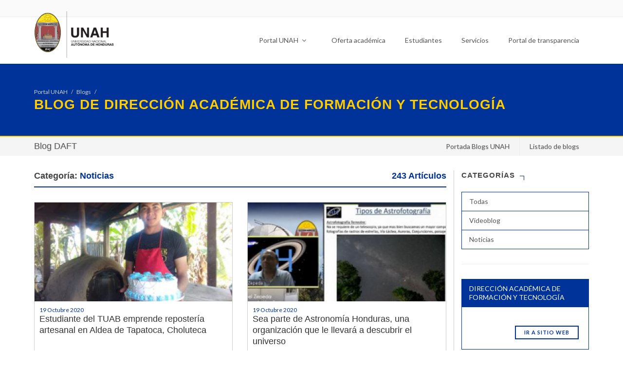

--- FILE ---
content_type: text/html; charset=utf-8
request_url: https://blogs.unah.edu.hn/direccion-academica-de-formacion-y-tecnologia/category/noticias?start=30
body_size: 11356
content:
<!DOCTYPE html>
<html dir="ltr" lang="es">
<head>

    <base href="https://blogs.unah.edu.hn/"><!--[if lte IE 6]></base><![endif]-->
    <meta http-equiv="content-type" content="text/html; charset=utf-8" />
    <meta name="author" content="" />

    <meta property="og:title" content="DIRECCIÓN ACADÉMICA DE FORMACIÓN Y TECNOLOGÍA" />
    <meta property="og:url" content="https://blogs.unah.edu.hn/direccion-academica-de-formacion-y-tecnologia/" />
     
    <meta property="og:image" content="https://blogs.unah.edu.hn/themes/portalunah/assets/images/logo-unah.png">
    

    <!-- Stylesheets
    ============================================= -->
    <link href="themes/portalunah/assets/css/font-awesome.min.css" rel="stylesheet" integrity="sha384-wvfXpqpZZVQGK6TAh5PVlGOfQNHSoD2xbE+QkPxCAFlNEevoEH3Sl0sibVcOQVnN" crossorigin="anonymous">

    <link rel="stylesheet" href="themes/portalunah/assets/css/bootstrap-unah.css" type="text/css" />
    <link rel="stylesheet" href="themes/portalunah/assets/css/theme-portalunah.css?v=123" type="text/css" />
    <link rel="stylesheet" href="themes/portalunah/assets/css/swiper.css" type="text/css" />

    <link rel="stylesheet" href="themes/portalunah/assets/css/font-icons.css" type="text/css" />
    <link rel="stylesheet" href="themes/portalunah/assets/css/animate.css" type="text/css" />
    <link rel="stylesheet" href="themes/portalunah/assets/css/magnific-popup.css" type="text/css" />
    <link rel="stylesheet" href="themes/portalunah/assets/css/components/bs-select.css" type="text/css" />
    <link rel="stylesheet" href="themes/portalunah/assets/css/components/bs-datatable.css" type="text/css" />

    <link href="themes/portalunah/assets/css/smartmenus-core.css" rel="stylesheet">
    <link href="themes/portalunah/assets/css/smartmenus-simple.css?v=001" rel="stylesheet">
    
    <meta name="viewport" content="width=device-width, initial-scale=1" />

    <script type="text/javascript" src="themes/portalunah/assets/js/jquery.js"></script>

    <!--[if lt IE 9]>
    <script src="http://css3-mediaqueries-js.googlecode.com/svn/trunk/css3-mediaqueries.js"></script>
    <![endif]-->
    <style>
        .row-eq-height {
            display: -webkit-box;
            display: -webkit-flex;
            display: -ms-flexbox;
            display:         flex;
        }
    </style>
    <!-- Document Title
    ============================================= -->
    <title>DIRECCIÓN ACADÉMICA DE FORMACIÓN Y TECNOLOGÍA - Blogs UNAH</title>

    <style>
        .portfolio-desc2{
            background: #fff;
            border: 1px solid #ccc;
            padding: 10px;
        }
        #oc-images2 .oc-item{
            min-height: 320px;
        }
        .portfolio-description{
            position: absolute;
            bottom: 0;
            left: 15px;
            right: 15px;
        }
        .portfolio-description h4{
            color: #fff;
        }
        #header #logo{
            margin-top: -15px;
        }
        #header.sticky-header #logo{
            margin-top: 0;

        }
        .toppadding{
            padding-top: 60px;
        }
        .bottompadding{
            padding-bottom: 60px;
        }
        .row-eq-height {
            display: -webkit-box;
            display: -webkit-flex;
            display: -ms-flexbox;
            display:         flex;
        }
        .standard-logo-secundario{
            display: none !important;
        }
        #header.sticky-header .standard-logo-secundario{
            display: block !important;
        }
        #header.sticky-header .standard-logo{
            display: none;
        }

        @media (min-width: 76px) {
            #page-title .container{
                background-image: none;
            }
        }

    </style>



</head>

<body class="stretched no-transition" style="overflow-x: hidden">

<div id="fb-root"></div>
<script type="text/javascript" src="/themes/portalunah/assets/js/components/list.min.js?m=1493422407"></script><script>(function(d, s, id) {
    var js, fjs = d.getElementsByTagName(s)[0];
    if (d.getElementById(id)) return;
    js = d.createElement(s); js.id = id;
    js.src = "//connect.facebook.net/es_LA/sdk.js#xfbml=1&version=v2.9&appId=237248749755552";
    fjs.parentNode.insertBefore(js, fjs);
}(document, 'script', 'facebook-jssdk'));</script>




<!-- Document Wrapper
============================================= -->
<div id="wrapper" class="clearfix main-wrapper" style="overflow-x: hidden">



    

    <!-- Top Bar
    ============================================= -->
<div id="top-bar" class="hidden-xs hidden-sm">

    <div class="container clearfix">

        <div class="col_half nobottommargin">


        </div>

        <div class="col_half fright col_last nobottommargin">

            <!-- Top Links
             ============================================= -->
            <div class="top-links">
                <ul>

                    
                        <li><a target="_self" href=""></a></li>
                    
                </ul>
            </div><!-- .top-links end -->

        </div>

    </div>

</div><!-- #top-bar end -->

<!-- Header
    ============================================= -->
<header id="header" data-sticky-class="dark" class="hidden-xs hidden-sm">

    <div id="header-wrap">

        <div class="container clearfix">



            <!-- Logo
            ============================================= -->
            <div id="logo">
                <a href="https://www.unah.edu.hn" class="standard-logo"><img height="100" src="themes/portalunah/assets/images/logo-unah.png" alt="UNAH"></a>
                <a href="https://www.unah.edu.hn" class="standard-logo-secundario"><img src="themes/portalunah/assets/images/logo-unah-secundario.png" alt="UNAH"></a>
            </div><!-- #logo end -->


            <nav class="main-nav" role="navigation">

                <!-- Mobile menu toggle button (hamburger/x icon) -->
                <input id="main-menu-state" type="checkbox" />
                <label class="main-menu-btn" for="main-menu-state">
                    <span class="main-menu-btn-icon"></span> Toggle main menu visibility
                </label>

                <!-- Sample menu definition -->
                <ul id="main-menu" class="sm sm-simple">
                    <li class="has-mega-menu"><a href="https://www.unah.edu.hn">Portal UNAH <i class="fa fa-angle-down"></i></a>
                        <ul class="mega-menu">
                            <li>
                                <div class="row">
                                    <div class="col-sm-3">
                                        <h5><a href="#">SOBRE LA UNAH</a></h5>
                                        <ul>

                                            <li><a href="https://www.unah.edu.hn/sobre-la-unah/historia/">
                                                <div>Historia</div>
                                            </a></li>

                                            <li><a href="https://www.unah.edu.hn/sobre-la-unah/mision-y-vision/">
                                                <div>Misión y visión</div>
                                            </a></li>

                                            <li><a href="https://www.unah.edu.hn/sobre-la-unah/organigrama/">
                                                <div>Organigrama</div>
                                            </a></li>

                                            <li><a href="https://www.unah.edu.hn/sobre-la-unah/blogs/">
                                                <div>Blogs UNAH</div>
                                            </a></li>


                                        </ul>

                                        <h5><a href="#">ÓRGANOS DE GOBIERNO</a></h5>
                                        <ul>

                                            <li><a href="https://consejo.unah.edu.hn">
                                                <div>Consejo Universitario</div>
                                            </a></li>

                                            <li><a href="https://comisionado.unah.edu.hn">
                                                <div>Comisionado Universitario</div>
                                            </a></li>

                                            <li><a href="https://ccg.unah.edu.hn">
                                                <div>Comisión de Control de Gestión</div>
                                            </a></li>

                                            <li><a href="https://rectoria.unah.edu.hn">
                                                <div>Rectoría</div>
                                            </a></li>

                                            <li>
                                                <a href="https://jdu.unah.edu.hn">
                                                    <div>Junta de Dirección Universitaria</div>
                                                </a></li>

                                        </ul>
                                    </div>
                                    <div class="col-sm-3">
                                        <h5><a href="#">VICERRECTORÍAS</a></h5>
                                        <ul>

                                            <li><a href="https://vra.unah.edu.hn">
                                                <div>Vicerrectoría Académica</div>
                                            </a></li>
                                            <li>
                                                <a href="https://voae.unah.edu.hn">
                                                    <div>Vicerrectoría de Orientación y Asuntos Estudiantiles</div>
                                                </a></li>
                                            <li>
                                                <a href="https://vri.unah.edu.hn">
                                                    <div>Vicerrectoría de Relaciones Internacionales</div>
                                                </a></li>


                                        </ul>

                                        <h5><a href="#">SECRETARÍAS</a></h5>
                                        <ul>

                                            <li><a href="https://sg.unah.edu.hn">
                                                <div>Secretaría General</div>
                                            </a></li>

                                            <li>
                                                <a href="https://sedi.unah.edu.hn">
                                                    <div>Secretaría Ejecutiva de Desarrollo Institucional</div>
                                                </a></li>

                                            <li>
                                                <a href="https://sedp.unah.edu.hn">
                                                    <div>Secretaría Ejecutiva de Desarrollo de Personal</div>
                                                </a></li>



                                        </ul>
                                    </div>
                                    <div class="col-sm-3">
                                        <ul>
                                            <li>
                                                <a href="https://seaf.unah.edu.hn">
                                                    <div>Secretaría Ejecutiva de Administración y Finanzas</div>
                                                </a></li>

                                            <li>
                                                <a href="https://seapi.unah.edu.hn">
                                                    <div>Secretaría Ejecutiva de Administración de Proyectos e
                                                        Infraestructura
                                                    </div>
                                                </a></li>
                                        </ul>

                                        <h5><a href="#">DIRECCIONES</a></h5>
                                        <ul>

                                            <li><a href="https://degt.unah.edu.hn">
                                                <div>Dirección Ejecutiva de Gestión de Tecnología</div>
                                            </a></li>


                                            <li><a href="https://cultura.unah.edu.hn">
                                                <div>Dirección de Cultura</div>
                                            </a></li>

                                            <li><a href="https://dircom.unah.edu.hn">
                                                <div>Dirección de Comunicación Estratégica</div>
                                            </a></li>

                                            <li><a href="https://sed.unah.edu.hn">
                                                <div>Dirección del Sistema de Educación a Distancia</div>
                                            </a></li>

                                            <li><a href="https://dd.unah.edu.hn">
                                                <div>Dirección de Docencia</div>
                                            </a></li>

                                            <li><a href="https://editorial.unah.edu.hn">
                                                <div>Editorial Universitaria</div>
                                            </a></li>
                                        </ul>
                                    </div>
                                    <div class="col-sm-3">
                                        <ul>
                                            <li><a href="https://des.unah.edu.hn">
                                                <div>Dirección de Educación Superior</div>
                                            </a></li>

                                            <li>
                                                <a href="https://daft.unah.edu.hn">
                                                    <div>Dirección Académica de Formación y Tecnología</div>
                                                </a></li>

                                            <li>
                                                <a href="https://dipp.unah.edu.hn">
                                                    <div>Dirección de Ingreso Permanencia y Promoción</div>
                                                </a></li>

                                            <li>
                                                <a href="https://die.unah.edu.hn">
                                                    <div>Dirección de Innovación Educativa</div>
                                                </a></li>


                                            <li>
                                                <a href="https://dicyp.unah.edu.hn">
                                                    <div>Dirección de Investigación Científica y Posgrados</div>
                                                </a></li>

                                            <li><a href="http://www.admisiones.unah.edu.hn">
                                                <div>Dirección del Sistema de Admisión</div>
                                            </a></li>


                                            <li>
                                                <a href="https://vinculacion.unah.edu.hn">
                                                    <div>Dirección de Vinculación Universidad - Sociedad</div>
                                                </a></li>

                                        </ul>
                                    </div>
                                </div>

                            </li>
                        </ul>
                    </li>
                    <li ><a href="https://www.unah.edu.hn/oferta-academica">Oferta académica</a>

                    </li>
                    <li ><a href="https://www.unah.edu.hn/estudiantes">Estudiantes</a>

                    </li>
                    <li><a href="https://www.unah.edu.hn/servicios">Servicios</a>

                    </li>
                    <li><a href="https://transparencia.unah.edu.hn/">Portal de transparencia</a></li>

                    <li class="hidden-md hidden-lg hidden-md-up"><a href="https://www.unah.edu.hn/centros-regionales">Centros regionales</a></li>
                    <li class="hidden-md hidden-lg hidden-md-up"><a href="https://www.unah.edu.hn/facultades">Facultades</a></li>
                    <li class="hidden-md hidden-lg hidden-md-up"><a href="https://www.unah.edu.hn/directorio">Directorio</a></li>
                    <li class="hidden-md hidden-lg hidden-md-up"><a href="https://www.unah.edu.hn/investigacion">Investigación</a></li>
                    <li class="hidden-md hidden-lg hidden-md-up"><a href="https://alumni.unah.edu.hn">Alumni</a></li>
                    <li class="hidden-md hidden-lg hidden-md-up"><a href="https://www.unah.edu.hn/campusvirtual">Campus Virtual</a></li>
                    <li class="hidden-md hidden-lg hidden-md-up"><a href="https://www.unah.edu.hn/correo">Correo</a></li>
                </ul>
            </nav>

        </div>

    </div>


</header>
<!-- #header end -->


<script>

    // SmartMenus init
    jQuery(function() {
        jQuery('#main-menu').smartmenus({
            mainMenuSubOffsetX: -1,
            subMenusSubOffsetX: 10,
            subMenusSubOffsetY: 0,

        });
    });

    // SmartMenus mobile menu toggle button
    jQuery(function() {
        var mainMenuState = jQuery('#main-menu-state');
        if (mainMenuState.length) {
            // animate mobile menu
            mainMenuState.change(function(e) {
                var menu = jQuery('#main-menu');
                if (this.checked) {
                    menu.hide().slideDown(250, function() { menu.css('display', ''); });
                } else {
                    menu.show().slideUp(250, function() { menu.css('display', ''); });
                }
            });
            // hide mobile menu beforeunload
            jQuery(window).bind('beforeunload unload', function() {
                if (mainMenuState[0].checked) {
                        [0].click();
                }
            });
        }
    });
</script>






    <!-- Page Title
		============================================= -->
<section id="page-title" class="page-title-dark" style="background: #003399; border-bottom: 2px solid #ffcc00">

    <div class="container clearfix">
        


    <ol class="breadcrumb">
        
            <li><a data-toggle="tooltip" data-placement="top" title="Ir al Portal UNAH" href="https://www.unah.edu.hn">Portal UNAH</a></li>
            
                
                    <li><a data-toggle="tooltip" data-placement="top" title="Ir a Blogs UNAH" href="https://blogs.unah.edu.hn/">Blogs</a></li>
                

            
        

        

        
            <li class="active">

            </li>
        
    

    </ol>




        <h1 style="color: #ffcc00 !important;">Blog de DIRECCIÓN ACADÉMICA DE FORMACIÓN Y TECNOLOGÍA</h1>
    </div>
</section><!-- #page-title end -->




    


<!-- Page Sub Menu
		============================================= -->
<div id="page-menu" class="">



    <div id="page-menu-wrap">


        <nav class="sub-nav" role="navigation">

            <div class="container">

                <input id="sub-menu-state" type="checkbox" />
                <label class="sub-menu-btn" for="sub-menu-state">
                    <span class="sub-menu-btn-icon"></span> Toggle main menu visibility
                </label>

                
                    <h2 class="nav-brand menu-title"><a href="/direccion-academica-de-formacion-y-tecnologia/">Blog DAFT</a></h2>
                

                <ul id="sub-menu" class="sm sm-simple">
                    <li><a href="https://blogs.unah.edu.hn/">Portada Blogs UNAH</a></li>
                    
                    <li><a href="#modalExplorar" data-lightbox="inline">Listado de blogs</a></li>
                </ul>





            </div>

        </nav>




    </div>



</div><!-- #page-menu end -->

<div class="clearfix"></div>




<!-- Modal -->
<div class="modal1 mfp-hide" id="modalExplorar">
    <div class="block divcenter" style="background-color: #FFF; max-width: 600px;">

        <div style="padding: 30px" id="blogs-list">
            <div class="heading-block center">
                <h4>Listado de Blogs</h4>
            </div>

            <input type="text" class="search form-control" placeholder="Buscar facultad, escuela, unidad administrativa, etc...">


            <div class="list list-group" style="margin-top: 25px">
                
                    <a class="list-group-item" href="/blogs/mts/"> <span class="titulo">mts</span>
                        

                    </a>
                
                    <a class="list-group-item" href="/alumni/"> <span class="titulo">Alumni</span>
                        

                    </a>
                
                    <a class="list-group-item" href="/dircom/"> <span class="titulo">DIRCOM</span>
                        

                    </a>
                
                    <a class="list-group-item" href="/unahvs/"> <span class="titulo">UNAH Valle de Sula</span>
                        
                            <span class="badge">1 artículos nuevos</span>
                        

                    </a>
                
                    <a class="list-group-item" href="/degt/"> <span class="titulo">Dirección Ejecutiva de Gestión de Tecnología</span>
                        

                    </a>
                
                    <a class="list-group-item" href="/ryt/"> <span class="titulo">Redes y Telecomunicaciones - DEGT</span>
                        

                    </a>
                
                    <a class="list-group-item" href="/vra/"> <span class="titulo">Vicerrectoría Académica</span>
                        

                    </a>
                
                    <a class="list-group-item" href="/voae/"> <span class="titulo">Vicerrectoría de Orientación y Asuntos Estudiantiles</span>
                        

                    </a>
                
                    <a class="list-group-item" href="/curc/"> <span class="titulo">Centro Universitario Regional del Centro</span>
                        

                    </a>
                
                    <a class="list-group-item" href="/dicu/"> <span class="titulo">Dirección de Investigación Científica</span>
                        

                    </a>
                
                    <a class="list-group-item" href="/lenguasextranjeras/"> <span class="titulo">Carrera de Lenguas Extranjeras</span>
                        

                    </a>
                
                    <a class="list-group-item" href="/ciencias/"> <span class="titulo">Facultad de Ciencias</span>
                        

                    </a>
                
                    <a class="list-group-item" href="/die/"> <span class="titulo">Dirección de Innovación Educativa</span>
                        

                    </a>
                
                    <a class="list-group-item" href="/sed/"> <span class="titulo">Sistema de Educación a Distancia</span>
                        

                    </a>
                
                    <a class="list-group-item" href="/qqff/"> <span class="titulo">Facultad de Química y Farmacia</span>
                        

                    </a>
                
                    <a class="list-group-item" href="/jdu/"> <span class="titulo">Junta de Dirección Universitaria</span>
                        

                    </a>
                
                    <a class="list-group-item" href="/iudpas/"> <span class="titulo">Instituto Universitario en Democracia, Paz y Seguridad</span>
                        

                    </a>
                
                    <a class="list-group-item" href="/is/"> <span class="titulo">Carrera de Ingeniería en Sistemas</span>
                        

                    </a>
                
                    <a class="list-group-item" href="/investigacion-juridica/"> <span class="titulo">Instituto de Investigación Jurídica</span>
                        

                    </a>
                
                    <a class="list-group-item" href="/ihcit/"> <span class="titulo">Instituto Hondureño de Ciencias de la Tierra</span>
                        

                    </a>
                
                    <a class="list-group-item" href="/humanidades/"> <span class="titulo">Facultad de Humanidades y Artes</span>
                        

                    </a>
                
                    <a class="list-group-item" href="/fcm/"> <span class="titulo">Facultad de Ciencias Médicas</span>
                        
                            <span class="badge">3 artículos nuevos</span>
                        

                    </a>
                
                    <a class="list-group-item" href="/emprende/"> <span class="titulo">Centro de Emprendedores</span>
                        

                    </a>
                
                    <a class="list-group-item" href="/curlp/"> <span class="titulo">Centro Universitario Regional del Litoral Pacífico</span>
                        

                    </a>
                
                    <a class="list-group-item" href="/consultoriojuridico/"> <span class="titulo">Consultorio Jurídico</span>
                        

                    </a>
                
                    <a class="list-group-item" href="/faces/"> <span class="titulo">Facultad de Ciencias Espaciales (FACES)</span>
                        

                    </a>
                
                    <a class="list-group-item" href="/comisionado/"> <span class="titulo">Comisionado Universitario</span>
                        

                    </a>
                
                    <a class="list-group-item" href="/cienciassociales/"> <span class="titulo">Facultad de Ciencias Sociales</span>
                        

                    </a>
                
                    <a class="list-group-item" href="/cienciasjuridicas/"> <span class="titulo">Facultad de Ciencias Jurídicas</span>
                        

                    </a>
                
                    <a class="list-group-item" href="/cac/"> <span class="titulo">CAC - UNAH</span>
                        

                    </a>
                
                    <a class="list-group-item" href="/biologia/"> <span class="titulo">Escuela de Biología</span>
                        

                    </a>
                
                    <a class="list-group-item" href="/arquitectura/"> <span class="titulo">Carrera de Arquitectura</span>
                        

                    </a>
                
                    <a class="list-group-item" href="/academiasti/"> <span class="titulo">Academias TI</span>
                        

                    </a>
                
                    <a class="list-group-item" href="/flacso/"> <span class="titulo">FLACSO</span>
                        

                    </a>
                
                    <a class="list-group-item" href="/tecdanli/"> <span class="titulo">Tecnológico de Danli</span>
                        

                    </a>
                
                    <a class="list-group-item" href="/eucs/"> <span class="titulo">ESCUELA UNIVERSITARIA DE LAS CIENCIAS DE LA SALUD</span>
                        

                    </a>
                
                    <a class="list-group-item" href="/culturafisica/"> <span class="titulo">Cultura Física</span>
                        

                    </a>
                
                    <a class="list-group-item" href="/doctoradogd/"> <span class="titulo">Doctorado GD</span>
                        

                    </a>
                
                    <a class="list-group-item" href="/obsan/"> <span class="titulo">OBSAN</span>
                        

                    </a>
                
                    <a class="list-group-item" href="/antropologia/"> <span class="titulo">Antropología</span>
                        

                    </a>
                
                    <a class="list-group-item" href="/seaf/"> <span class="titulo">Secretaría Ejecutiva de Administración y Finanzas</span>
                        

                    </a>
                
                    <a class="list-group-item" href="/ipsd/"> <span class="titulo">IPSD</span>
                        

                    </a>
                
                    <a class="list-group-item" href="/pedagogia/"> <span class="titulo">Pedagogía</span>
                        

                    </a>
                
                    <a class="list-group-item" href="/ingenieria-civil-unah-vs/"> <span class="titulo">Ingeniería Civil UNAH-VS</span>
                        

                    </a>
                
                    <a class="list-group-item" href="/editorial-universitaria/"> <span class="titulo">Editorial Universitaria</span>
                        
                            <span class="badge">4 artículos nuevos</span>
                        

                    </a>
                
                    <a class="list-group-item" href="/curla/"> <span class="titulo">CURLA</span>
                        

                    </a>
                
                    <a class="list-group-item" href="/dd/"> <span class="titulo">Dirección de Docencia</span>
                        

                    </a>
                
                    <a class="list-group-item" href="/vri/"> <span class="titulo">Vicerrectoría de Relaciones Internacionales</span>
                        

                    </a>
                
                    <a class="list-group-item" href="/historia/"> <span class="titulo">Escuela de Historia</span>
                        

                    </a>
                
                    <a class="list-group-item" href="/vinculacion/"> <span class="titulo">Vinculación </span>
                        

                    </a>
                
                    <a class="list-group-item" href="/sedp/"> <span class="titulo">SEDP</span>
                        

                    </a>
                
                    <a class="list-group-item" href="/tecaguan/"> <span class="titulo">UNAH-TEC Aguán</span>
                        

                    </a>
                
                    <a class="list-group-item" href="/iarpacuna/"> <span class="titulo">IARPACUNA</span>
                        

                    </a>
                
                    <a class="list-group-item" href="/posgrados/"> <span class="titulo">Posgrados</span>
                        

                    </a>
                
                    <a class="list-group-item" href="/iies/"> <span class="titulo">Instituto de Investigaciones Económicas y Sociales (IIES)</span>
                        

                    </a>
                
                    <a class="list-group-item" href="/odontologia/"> <span class="titulo">Odontología</span>
                        

                    </a>
                
                    <a class="list-group-item" href="/gcyb/"> <span class="titulo">Gestion Cultural y Biblioteca</span>
                        

                    </a>
                
                    <a class="list-group-item" href="/edufcm/"> <span class="titulo">PROGRAMA DE EDUCACIÓN EN SALUD DE LA FACULTAD DE CIENCIAS MÉDICAS</span>
                        

                    </a>
                
                    <a class="list-group-item" href="/direccion-de-cultura/"> <span class="titulo">Dirección de Cultura</span>
                        
                            <span class="badge">2 artículos nuevos</span>
                        

                    </a>
                
                    <a class="list-group-item" href="/sistema-de-admision/"> <span class="titulo">Sistema de Admisión</span>
                        

                    </a>
                
                    <a class="list-group-item" href="/direccion-academica-de-formacion-y-tecnologia/"> <span class="titulo">DIRECCIÓN ACADÉMICA DE FORMACIÓN Y TECNOLOGÍA</span>
                        

                    </a>
                
                    <a class="list-group-item" href="/epidemiologia/"> <span class="titulo">Epidemiología</span>
                        

                    </a>
                
                    <a class="list-group-item" href="/ountah/"> <span class="titulo">OBSERVATORIO UNIVERSITARIO NACIONAL DE TRANSPARENCIA Y ANTICORRUPCIÓN HONDURAS -OUNTAH</span>
                        

                    </a>
                
                    <a class="list-group-item" href="/omih/"> <span class="titulo"> Observatorio de Migraciones Internacionales en Honduras</span>
                        

                    </a>
                
                    <a class="list-group-item" href="/csirt/"> <span class="titulo">Seguridad Informatica</span>
                        

                    </a>
                
                    <a class="list-group-item" href="/sb/"> <span class="titulo">Sistema Bibliotecarío</span>
                        

                    </a>
                
                    <a class="list-group-item" href="/libreria-univesitaria/"> <span class="titulo">Librería Univesitaria</span>
                        

                    </a>
                
                    <a class="list-group-item" href="/festival-culturas/"> <span class="titulo">FESTIVAL UNIVERSITARIO DE LAS CULTURAS</span>
                        

                    </a>
                
                    <a class="list-group-item" href="/httpsfilosofia-unah-edu-hn/"> <span class="titulo">Filosofía</span>
                        

                    </a>
                
                    <a class="list-group-item" href="/letras/"> <span class="titulo">Letras</span>
                        

                    </a>
                
                    <a class="list-group-item" href="/presencia-universitaria/"> <span class="titulo">Presencia Universitaria</span>
                        
                            <span class="badge">35 artículos nuevos</span>
                        

                    </a>
                
                    <a class="list-group-item" href="/arte/"> <span class="titulo">Departamento de Arte</span>
                        

                    </a>
                
                    <a class="list-group-item" href="/des/"> <span class="titulo">Dirección de Educación Superior (DES)</span>
                        

                    </a>
                
                    <a class="list-group-item" href="/cei-test/"> <span class="titulo">Centro de Experimentación e Investigación Aplicada en Psicometría y Evaluación</span>
                        

                    </a>
                
                    <a class="list-group-item" href="/carrera-de-periodismo/"> <span class="titulo">Carrera de Periodismo</span>
                        

                    </a>
                
            </div>
            <div class="pagination notopmargin"></div>

            <div class="section center nomargin " style="padding: 0 30px;">
                <a href="#" class="button" onClick="$.magnificPopup.close();return false;">Cerrar</a>
            </div>
        </div>

    </div>
</div>

<script>
    var options = {
        valueNames: [ 'titulo' ],
        page: 6,
        pagination: true
    };

    var blogslist = new List('blogs-list', options);
</script>


<style>
    .menu-title{

    }
    .sticky-page-menu .menu-title{
        display: block;
    }


    .sub-nav {
    }

    .sub-nav:after {
        clear: both;
        content: " 0a0";
        display: block;
        height: 0;
        font: 0px/0 serif;
        overflow: hidden;
    }

    .nav-brand {
        float: left;
        margin: 0;
    }

    .nav-brand a {
        display: block;
        padding: 11px 0px 11px 0px;
        color: #555;
        background-color: transparent;
        font-size: 18px;
        font-weight: normal;
        line-height: 17px;
        text-decoration: none;
    }

    #sub-menu {
        clear: both;
        border: 0;
        -webkit-box-shadow: none;
        -moz-box-shadow: none;
        box-shadow: none;
    }

    @media (min-width: 768px) {
        #sub-menu {
            float: right;
            clear: none;
        }
    }


    /* Mobile menu toggle button */

    .sub-menu-btn {
        float: right;
        margin: 5px 10px;
        position: relative;
        display: inline-block;
        width: 29px;
        height: 29px;
        text-indent: 29px;
        white-space: nowrap;
        overflow: hidden;
        cursor: pointer;
        -webkit-tap-highlight-color: rgba(0, 0, 0, 0);
    }


    /* hamburger icon */

    .sub-menu-btn-icon,
    .sub-menu-btn-icon:before,
    .sub-menu-btn-icon:after {
        position: absolute;
        top: 50%;
        left: 2px;
        height: 2px;
        width: 24px;
        background: #555;
        -webkit-transition: all 0.25s;
        transition: all 0.25s;
    }

    .sub-menu-btn-icon:before {
        content: '';
        top: -7px;
        left: 0;
    }

    .sub-menu-btn-icon:after {
        content: '';
        top: 7px;
        left: 0;
    }


    /* x icon */

    #sub-menu-state:checked ~ .sub-menu-btn .sub-menu-btn-icon {
        height: 0;
        background: transparent;
    }

    #sub-menu-state:checked ~ .sub-menu-btn .sub-menu-btn-icon:before {
        top: 0;
        -webkit-transform: rotate(-45deg);
        transform: rotate(-45deg);
    }

    #sub-menu-state:checked ~ .sub-menu-btn .sub-menu-btn-icon:after {
        top: 0;
        -webkit-transform: rotate(45deg);
        transform: rotate(45deg);
    }


    /* hide menu state checkbox (keep it visible to screen readers) */

    #sub-menu-state {
        position: absolute;
        width: 1px;
        height: 1px;
        margin: -1px;
        border: 0;
        padding: 0;
        overflow: hidden;
        clip: rect(1px, 1px, 1px, 1px);
    }


    /* hide the menu in mobile view */

    #sub-menu-state:not(:checked) ~ #sub-menu {
        display: none;
    }

    #sub-menu-state:checked ~ #sub-menu {
        display: block;
    }

    @media (min-width: 768px) {
        /* hide the button in desktop view */
        .sub-menu-btn {
            position: absolute;
            top: -99999px;
        }
        /* always show the menu in desktop view */
        #sub-menu-state:not(:checked) ~ #sub-menu {
            display: block;
        }
    }



</style>


<script>
    // SmartMenus init
    jQuery(function() {
        jQuery('#sub-menu').smartmenus({
            mainMenuSubOffsetX: -1,
            subMenusSubOffsetX: 10,
            subMenusSubOffsetY: 0,

        });
    });

    // SmartMenus mobile menu toggle button
    jQuery(function() {
        var mainMenuState = jQuery('#sub-menu-state');
        if (mainMenuState.length) {
            // animate mobile menu
            mainMenuState.change(function(e) {
                var menu = jQuery('#sub-menu');
                if (this.checked) {
                    menu.hide().slideDown(250, function() { menu.css('display', ''); });
                } else {
                    menu.show().slideUp(250, function() { menu.css('display', ''); });
                }
            });
            // hide mobile menu beforeunload
            jQuery(window).bind('beforeunload unload', function() {
                if (mainMenuState[0].checked) {
                        [0].click();
                }
            });
        }
    });
</script>




<!-- Content
		============================================= -->
<section id="content">

    <div class="content-wrap">

        <div class="container clearfix">

            <div class="row">
                <div class="col-md-9" style="border-right: 1px solid #ccc">

                    <div class="fancy-title title-bottom-border">
                        <h4>Categoría: <span>Noticias</span>
                        <span class="fright">243 Artículos</span>
                        </h4>
                    </div>
                    <div class="row">
                        
                            <div class="col-sm-6">

                                <a href="/direccion-academica-de-formacion-y-tecnologia/estudiante-del-tuab-emprende-reposteria-artesanal-en-aldea-de-tapatoca-choluteca/" class="ipost clearfix">
    
        <div class="entry-image">
            <img class="image_fade" src="/assets/direccion-academica-de-formacion-y-tecnologia/blog/5430/_resampled/CroppedFocusedImageWzQwMCwyMDAsInkiLDUwXQ/Maximo-1-FillWzMwMCwyMjVd.jpg" alt="Image">
        </div>

        <div class="summary">
            <div class="entry-meta clearfix">
                19 Octubre 2020
            </div>

            <div class="entry-title clearfix">
                <h3>Estudiante del TUAB emprende repostería artesanal en Aldea de Tapatoca, Choluteca</h3>
            </div>

            

        </div>
    


    <div class="blog-title">
        DAFT
    </div>
    <img src="themes/portalunah/assets/images/postfade.png" alt="" style="position: absolute ;bottom: 24px;height: 20px;width: 100%;">
</a>


                            </div>
                        
                            <div class="col-sm-6">

                                <a href="/direccion-academica-de-formacion-y-tecnologia/sea-parte-de-astronomia-honduras-una-organizacion-que-le-llevara-a-descubrir-el-universo/" class="ipost clearfix">
    
        <div class="entry-image">
            <img class="image_fade" src="/assets/direccion-academica-de-formacion-y-tecnologia/blog/5432/_resampled/CroppedFocusedImageWzQwMCwyMDAsInkiLDUwXQ/FACES-A-FillWzMwMCwyMjVd.jpg" alt="Image">
        </div>

        <div class="summary">
            <div class="entry-meta clearfix">
                19 Octubre 2020
            </div>

            <div class="entry-title clearfix">
                <h3>Sea parte de Astronomía Honduras, una organización que le llevará a descubrir el universo</h3>
            </div>

            

        </div>
    


    <div class="blog-title">
        DAFT
    </div>
    <img src="themes/portalunah/assets/images/postfade.png" alt="" style="position: absolute ;bottom: 24px;height: 20px;width: 100%;">
</a>


                            </div>
                        
                            <div class="col-sm-6">

                                <a href="/direccion-academica-de-formacion-y-tecnologia/cumpliendo-el-protocolo-de-bioseguridad-estudiantes-de-medicina-realizan-examen-de-admision/" class="ipost clearfix">
    
        <div class="entry-image">
            <img class="image_fade" src="/assets/direccion-academica-de-formacion-y-tecnologia/blog/5433/_resampled/CroppedFocusedImageWzQwMCwyMDAsInkiLDUwXQ/WhatsApp-Image-2020-10-18-at-6-FillWzMwMCwyMjVd.21.49-AM-2.jpeg" alt="Image">
        </div>

        <div class="summary">
            <div class="entry-meta clearfix">
                18 Octubre 2020
            </div>

            <div class="entry-title clearfix">
                <h3>Cumpliendo el protocolo de bioseguridad, estudiantes de medicina realizan examen de admisión</h3>
            </div>

            

        </div>
    


    <div class="blog-title">
        DAFT
    </div>
    <img src="themes/portalunah/assets/images/postfade.png" alt="" style="position: absolute ;bottom: 24px;height: 20px;width: 100%;">
</a>


                            </div>
                        
                            <div class="col-sm-6">

                                <a href="/direccion-academica-de-formacion-y-tecnologia/conquista-espanola-debe-ser-vista-con-objetividad-afirma-el-historiador-ismael-zepeda/" class="ipost clearfix">
    
        <div class="entry-image">
            <img class="image_fade" src="/assets/direccion-academica-de-formacion-y-tecnologia/blog/5410/_resampled/CroppedFocusedImageWzQwMCwyMDAsInkiLDUwXQ/Trivia-conquista-de-America-FillWzMwMCwyMjVd.jpg" alt="Image">
        </div>

        <div class="summary">
            <div class="entry-meta clearfix">
                12 Octubre 2020
            </div>

            <div class="entry-title clearfix">
                <h3>Conquista española debe ser vista con objetividad, afirma el historiador Ismael Zepeda</h3>
            </div>

            

        </div>
    


    <div class="blog-title">
        DAFT
    </div>
    <img src="themes/portalunah/assets/images/postfade.png" alt="" style="position: absolute ;bottom: 24px;height: 20px;width: 100%;">
</a>


                            </div>
                        
                            <div class="col-sm-6">

                                <a href="/direccion-academica-de-formacion-y-tecnologia/colisiones-de-galaxias-y-origen-de-las-estrellas/" class="ipost clearfix">
    
        <div class="entry-image">
            <img class="image_fade" src="/assets/direccion-academica-de-formacion-y-tecnologia/blog/5411/_resampled/CroppedFocusedImageWzQwMCwyMDAsInkiLDUwXQ/mimorelia-galaxias-1-FillWzMwMCwyMjVd.jpg" alt="Image">
        </div>

        <div class="summary">
            <div class="entry-meta clearfix">
                12 Octubre 2020
            </div>

            <div class="entry-title clearfix">
                <h3>Colisiones de galaxias y origen de las estrellas</h3>
            </div>

            

        </div>
    


    <div class="blog-title">
        DAFT
    </div>
    <img src="themes/portalunah/assets/images/postfade.png" alt="" style="position: absolute ;bottom: 24px;height: 20px;width: 100%;">
</a>


                            </div>
                        
                            <div class="col-sm-6">

                                <a href="/direccion-academica-de-formacion-y-tecnologia/departamento-de-letras-aplicara-examenes-de-suficiencia-este-30-de-octubre/" class="ipost clearfix">
    
        <div class="entry-image">
            <img class="image_fade" src="/assets/direccion-academica-de-formacion-y-tecnologia/blog/5412/_resampled/CroppedFocusedImageWzQwMCwyMDAsInkiLDUwXQ/UNAH-1-v6-FillWzMwMCwyMjVd.jpg" alt="Image">
        </div>

        <div class="summary">
            <div class="entry-meta clearfix">
                12 Octubre 2020
            </div>

            <div class="entry-title clearfix">
                <h3>Departamento de Letras aplicará exámenes de suficiencia este 30 de octubre</h3>
            </div>

            

        </div>
    


    <div class="blog-title">
        DAFT
    </div>
    <img src="themes/portalunah/assets/images/postfade.png" alt="" style="position: absolute ;bottom: 24px;height: 20px;width: 100%;">
</a>


                            </div>
                        
                            <div class="col-sm-6">

                                <a href="/direccion-academica-de-formacion-y-tecnologia/listos-calendario-y-protocolo-de-bioseguridad-para-pruebas-de-aptitud-academica-en-la-unah/" class="ipost clearfix">
    
        <div class="entry-image">
            <img class="image_fade" src="/assets/direccion-academica-de-formacion-y-tecnologia/blog/5415/_resampled/CroppedFocusedImageWzQwMCwyMDAsInkiLDUwXQ/pppppe-FillWzMwMCwyMjVd.jpg" alt="Image">
        </div>

        <div class="summary">
            <div class="entry-meta clearfix">
                9 Octubre 2020
            </div>

            <div class="entry-title clearfix">
                <h3>Listos calendario y protocolo de bioseguridad para Pruebas de Aptitud Académica en la UNAH</h3>
            </div>

            

        </div>
    


    <div class="blog-title">
        DAFT
    </div>
    <img src="themes/portalunah/assets/images/postfade.png" alt="" style="position: absolute ;bottom: 24px;height: 20px;width: 100%;">
</a>


                            </div>
                        
                            <div class="col-sm-6">

                                <a href="/direccion-academica-de-formacion-y-tecnologia/bajo-la-modalidad-online-la-fcm-brindara-el-vii-curso-de-electrografia-clinica/" class="ipost clearfix">
    
        <div class="entry-image">
            <img class="image_fade" src="/assets/direccion-academica-de-formacion-y-tecnologia/blog/5416/_resampled/CroppedFocusedImageWzQwMCwyMDAsInkiLDUwXQ/cardio-FillWzMwMCwyMjVd.jpg" alt="Image">
        </div>

        <div class="summary">
            <div class="entry-meta clearfix">
                9 Octubre 2020
            </div>

            <div class="entry-title clearfix">
                <h3>Bajo la modalidad online, la FCM brindará el VII Curso de Electrografía Clínica</h3>
            </div>

            

        </div>
    


    <div class="blog-title">
        DAFT
    </div>
    <img src="themes/portalunah/assets/images/postfade.png" alt="" style="position: absolute ;bottom: 24px;height: 20px;width: 100%;">
</a>


                            </div>
                        
                            <div class="col-sm-6">

                                <a href="/direccion-academica-de-formacion-y-tecnologia/unah-brindara-diplomado-virtual-en-gestion-integral-de-los-procesos-y-mejora-continua/" class="ipost clearfix">
    
        <div class="entry-image">
            <img class="image_fade" src="/assets/direccion-academica-de-formacion-y-tecnologia/blog/5417/_resampled/CroppedFocusedImageWzQwMCwyMDAsInkiLDMwXQ/presentacion-empresaria-concepto-mejora-continua-41124-101-FillWzg0MCw1NTBd.jpg" alt="Image">
        </div>

        <div class="summary">
            <div class="entry-meta clearfix">
                5 Octubre 2020
            </div>

            <div class="entry-title clearfix">
                <h3>UNAH brindará diplomado virtual en gestión integral de los procesos y mejora continua</h3>
            </div>

            

        </div>
    


    <div class="blog-title">
        DAFT
    </div>
    <img src="themes/portalunah/assets/images/postfade.png" alt="" style="position: absolute ;bottom: 24px;height: 20px;width: 100%;">
</a>


                            </div>
                        
                            <div class="col-sm-6">

                                <a href="/direccion-academica-de-formacion-y-tecnologia/editorial-universitaria-publica-cuatro-libros/" class="ipost clearfix">
    
        <div class="entry-image">
            <img class="image_fade" src="/assets/direccion-academica-de-formacion-y-tecnologia/blog/5377/_resampled/CroppedFocusedImageWzQwMCwyMDAsIngiLDMyXQ/Captura.JPG" alt="Image">
        </div>

        <div class="summary">
            <div class="entry-meta clearfix">
                29 Septiembre 2020
            </div>

            <div class="entry-title clearfix">
                <h3>Editorial Universitaria publica cuatro libros</h3>
            </div>

            

        </div>
    


    <div class="blog-title">
        DAFT
    </div>
    <img src="themes/portalunah/assets/images/postfade.png" alt="" style="position: absolute ;bottom: 24px;height: 20px;width: 100%;">
</a>


                            </div>
                        


                        


                            <div class="col-md-12">
                                <ul class="pagination text-center">
                                    
                                        <li><a href="direccion-academica-de-formacion-y-tecnologia/category/noticias?start=20"><i class="fa fa-chevron-left"></i></a></li>
                                    

                                    
                                        
                                            <li ><a href="direccion-academica-de-formacion-y-tecnologia/category/noticias?start=0">1</a></li>
                                        
                                    
                                        
                                            <li ><a href="direccion-academica-de-formacion-y-tecnologia/category/noticias?start=10">2</a></li>
                                        
                                    
                                        
                                            <li ><a href="direccion-academica-de-formacion-y-tecnologia/category/noticias?start=20">3</a></li>
                                        
                                    
                                        
                                            <li class="active"><a href="direccion-academica-de-formacion-y-tecnologia/category/noticias?start=30">4</a></li>
                                        
                                    
                                        
                                            <li ><a href="direccion-academica-de-formacion-y-tecnologia/category/noticias?start=40">5</a></li>
                                        
                                    
                                        
                                            <li ><a href="direccion-academica-de-formacion-y-tecnologia/category/noticias?start=50">6</a></li>
                                        
                                    
                                        
                                            <li><a href="#">...</a></li>
                                        
                                    
                                        
                                            <li ><a href="direccion-academica-de-formacion-y-tecnologia/category/noticias?start=240">25</a></li>
                                        
                                    

                                    
                                        <li><a href="direccion-academica-de-formacion-y-tecnologia/category/noticias?start=40"><i class="fa fa-chevron-right"></i></a></li>
                                    
                                </ul>
                            </div>
                        
                    </div>
                </div>
                <div class="col-md-3">
                    <div class="sidebar-widgets-wrap">


                        <div class="widget">
                            <h4 class="sidemenu-title">
                                Categorías
                            </h4>
                            <div class="list-group list-group-blue">
                                <a class="list-group-item" href="/direccion-academica-de-formacion-y-tecnologia/">Todas</a>
                                
                                    <a class="list-group-item" href="/direccion-academica-de-formacion-y-tecnologia/category/videoblog">Videoblog</a>
                                
                                    <a class="list-group-item" href="/direccion-academica-de-formacion-y-tecnologia/category/noticias">Noticias</a>
                                
                            </div>

                            <div class="widget">
                                <div class="panel panel-primary">
                                    <div class="panel-heading">
                                        DIRECCIÓN ACADÉMICA DE FORMACIÓN Y TECNOLOGÍA
                                    </div>
                                    <div class="panel-body text-justify">
                                        
                                        <br>
                                        <a href="" class="button button-mini button-border button-blue button-reveal tright fright"><span>ir a sitio web</span> <i class="fa fa-external-link"></i></a>
                                    </div>
                                </div>
                            </div>


                        </div>
                    </div>
                </div>
            </div>
        </div>


    </div>


</section>
<!-- #content end -->











    <!-- Footer
    ============================================= -->
<footer id="footer" class="dark" style="background-color: #002484; background-image: url('themes/portalunah/assets/images/footer-bg.png'); background-position: bottom center; background-size: cover; ">

    <div class="clearfix">

        <div style="padding: 20px 0 20px 0" class="container">
            <div class="col-md-6">
                <div style="font-size: 16px;padding-top: 7px">BLOGS UNAH</div>
            </div>

            <div class="col-md-6">
                <div class="fright clearfix">

                    

                    

                    

                    

                    

                </div>
            </div>
            <div class="clearfix"></div>
        </div>

        <div style="border-bottom: 1px solid rgba(255, 255, 255, 0.60)"></div>

        <div class="container" style="padding: 20px 0 20px 0">
            <div class="col-md-4">
                
                

                

                
            </div>
            <div class="col-md-4 text-center">
                <img style="margin-top: 15px;" src="themes/portalunah/assets/images/logo-unah-blanco.png" alt="">
            </div>
            <div class="col-md-4">
                <a href="#modalContacto" data-lightbox="inline" class="button button-yellow button-small fright">CONTÁCTENOS</a>
                <a href="#" class="button button-border button-blue button-small fright hidden">ACCESOS RÁPIDOS</a>
            </div>
        </div>

        <div class="container" style="padding: 20px 0 20px 0">
            <div class="col-md-12 center" style="margin-top: 20px">
                Derechos reservados Universidad Nacional Autónoma de Honduras 2017<br>
                <div class="copyright-links">Desarrollado por la <a style="color: #ffcc00" href="#">Dirección Ejecutiva de Gestión de Tecnología</a></div>
            </div>
        </div>

    </div><!-- .footer-widgets-wrap end -->
</footer>
<!-- #footer end -->


<div class="modal1 mfp-hide" id="modalContacto">
    <div class="block divcenter" style="background-color: #FFF; max-width: 600px;">

        <div style="padding: 30px" id="blogs-list" class="center">
            <div class="heading-block center">
                <h4>Contáctenos</h4>
            </div>

            <h5>Blogs UNAH</h5>

            
            

            

            



            <div class="" style="padding: 15px 30px 0 30px">
                <a href="#" class="button button-small" onClick="$.magnificPopup.close();return false;">Cerrar</a>
            </div>

        </div>

    </div>
</div>



</div><!-- #wrapper end -->



    




<!-- External JavaScripts
============================================= -->



<script type="text/javascript" src="themes/portalunah/assets/js/plugins.js"></script>

<script type="text/javascript" src="themes/portalunah/assets/js/components/bs-select.js"></script>
<script type="text/javascript" src="themes/portalunah/assets/js/components/bs-datatable.js"></script>


<script type="text/javascript" src="themes/portalunah/assets/js/jquery.smartmenus.min.js"></script>




<script>
    $(document).ready(function () {
                $('#comunicadosToolbox').delay(500).fadeIn(500);
                $('#comunicadosToolbox .comunicadosToolboxClose').on('click', function (e) {
                    e.preventDefault()
                    $('#comunicadosToolbox').fadeOut(200);
                })
            }
    );

</script>

<!-- Footer Scripts
============================================= -->
<script type="text/javascript" src="themes/portalunah/assets/js/functions.js"></script>

<script>window.twttr = (function(d, s, id) {
    var js, fjs = d.getElementsByTagName(s)[0],
            t = window.twttr || {};
    if (d.getElementById(id)) return t;
    js = d.createElement(s);
    js.id = id;
    js.src = "https://platform.twitter.com/widgets.js";
    fjs.parentNode.insertBefore(js, fjs);

    t._e = [];
    t.ready = function(f) {
        t._e.push(f);
    };

    return t;
}(document, "script", "twitter-wjs"));</script>

<!-- Global site tag (gtag.js) - Google Analytics -->
<script async src="https://www.googletagmanager.com/gtag/js?id=UA-40752459-7"></script>
<script>
  window.dataLayer = window.dataLayer || [];
  function gtag(){dataLayer.push(arguments);}
  gtag('js', new Date());

  gtag('config', 'UA-40752459-7');
</script>
 




</body>
</html>